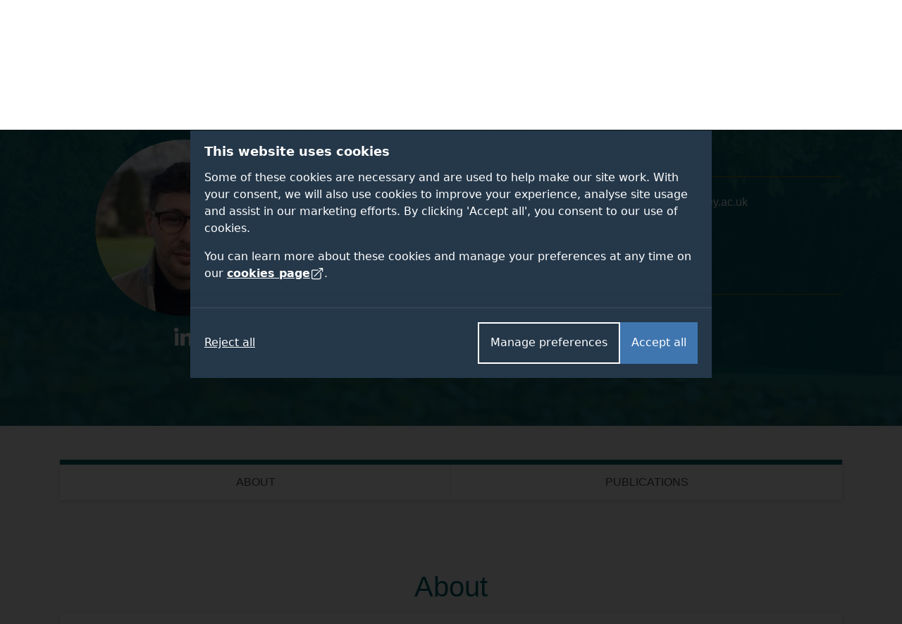

--- FILE ---
content_type: text/css
request_url: https://www.surrey.ac.uk/sites/default/files/css/css_cMo4EV_9tNp3BE4u0vs9ziHBy5UgqnfHdh7OhjAMwzw.css?delta=8&language=en&theme=surrey&include=eJxdjtEKwzAIRX9oaUfZ_wyT2DbUxqBmpX-_MkjYBr54vOdiAYFFoKw6RqkFaCidDDWX6inpivGmVQTPEUJgiYmzUzsJtXEPYXPG15SGZmZDadtC7IH-rB1SdhleaQG7OhvuL1xxmGeX0Q6WrWsahIm0nB18YkV4Tl_tWv3V7exA6O5zuk-PMTBvCV3grJjt52SQ6Eg5BlXHFJ2tuOMbq15ycw
body_size: 3593
content:
/* @license GPL-2.0-or-later https://www.drupal.org/licensing/faq */
.staff-social-icon{width:30px;min-width:30px;height:30px;background-image:url(/themes/custom/surrey/assets/dist/img/staff_icons.svg);background-repeat:no-repeat;background-size:152px 28px}.staff-social-icon.staff-social-icon--facebook{background-position:0 0}.staff-social-icon.staff-social-icon--twitter{background-image:url(/themes/custom/surrey/assets/dist/img/x-logo.svg);background-position:center;background-size:65%}.staff-social-icon.staff-social-icon--youtube{min-width:34px;height:100%;background-image:url(/themes/custom/surrey/assets/dist/img/icon-youtube.svg);background-position:center center;background-size:100%}.staff-social-icon.staff-social-icon--instagram{background-image:url(/themes/custom/surrey/assets/dist/img/ig-logo.svg);background-size:contain}.staff-social-icon.staff-social-icon--linkedin{background-position:-90px 0}.staff-social-icon.staff-social-icon--mastodon{background-image:url(/themes/custom/surrey/assets/dist/img/mastodon-logo.svg);background-size:contain}.staff-social-icon.staff-social-icon--academiaedu{background-position:-61px 0}.staff-social-icon.staff-social-icon--google-scholar{background-image:url(/themes/custom/surrey/assets/dist/img/google-scholar.svg);background-size:contain}.staff-social-icon.staff-social-icon--researchgate{background-image:url(/themes/custom/surrey/assets/dist/img/researchgate.svg);background-size:contain}.staff-social-icon.staff-social-icon--orcid{background-image:url(/themes/custom/surrey/assets/dist/img/ORCIDiD_iconvector.svg);background-size:contain}.staff-social-icon.staff-social-icon--bluesky{min-width:40px;height:40px;background-image:url(/themes/custom/surrey/assets/dist/img/blue-sky.svg);background-position-x:-2px;background-position-y:-6px;background-size:44px auto}
html{scroll-behavior:smooth}@media screen and (prefers-reduced-motion:reduce){html{scroll-behavior:auto}}.scrollspy-wrapper{z-index:0}.scrollspy-wrapper .sticky{position:-webkit-sticky;position:sticky;top:0;z-index:1020}.scrollspy-wrapper .sticky::after,.scrollspy-wrapper .sticky::before{display:table;content:''}.scrollspy-wrapper .scrollspy-section{scroll-margin-top:175px}@media (min-width:576px){.scrollspy-wrapper .scrollspy-section{scroll-margin-top:129px}}@media (min-width:768px){.scrollspy-wrapper .scrollspy-section{scroll-margin-top:157px}}@media (min-width:992px){.scrollspy-wrapper .scrollspy-section{scroll-margin-top:80px}}.node--type-staff-profile .scrollspy-wrapper .scrollspy-section{scroll-margin-top:105px}@media (min-width:576px){.node--type-staff-profile .scrollspy-wrapper .scrollspy-section{scroll-margin-top:108px}}@media (min-width:992px){.node--type-staff-profile .scrollspy-wrapper .scrollspy-section{scroll-margin-top:58px}}.node--type-cpd-short-courses .scrollspy-wrapper .scrollspy-section{scroll-margin-top:105px}@media (min-width:576px){.node--type-cpd-short-courses .scrollspy-wrapper .scrollspy-section{scroll-margin-top:157px}}@media (min-width:992px){.node--type-cpd-short-courses .scrollspy-wrapper .scrollspy-section{scroll-margin-top:58px}}.nav-scrollspy .nav-item,.nav-tabs .nav-item{flex:1 0 50%}.nav-scrollspy .nav-item a,.nav-tabs .nav-item a{display:flex;align-items:center;justify-content:center;height:100%;padding:.25rem .5rem;text-align:center}@media (min-width:768px){.nav-scrollspy .nav-item a,.nav-tabs .nav-item a{padding:.8rem .5rem}}@media (min-width:1200px){.nav-scrollspy .nav-item a,.nav-tabs .nav-item a{padding:.8rem 1.5rem}}@media (min-width:992px){.nav-scrollspy .nav-item,.nav-tabs .nav-item{flex:1 0 1px;text-align:center}}
.filter-bar{border:2px solid #003e7e}.filter-bar .filter-title h6{border-right:1px solid #fafafa}.filter-bar .filter-buttons{flex-flow:column wrap}@media (min-width:992px){.filter-bar .filter-buttons{flex-flow:row wrap}}.filter-bar .filter-button{width:100%}@media (min-width:768px){.filter-bar .filter-button{width:50%}}@media (min-width:992px){.filter-bar .filter-button{width:25%}}.filter-bar .filter-button:active,.filter-bar .filter-button:focus,.filter-bar .filter-button:hover{text-decoration:none}.filter-bar .filter-button.collapsed span::after{border-top:.6em solid;border-bottom:0}.filter-bar .filter-button span::after{display:inline-block;margin-left:.6em;vertical-align:0;content:'';border-top:0;border-right:.6em solid transparent;border-bottom:.6em solid;border-left:.6em solid transparent}.filter-bar .card-body fieldset>.fieldset-wrapper>div{-moz-column-count:1;column-count:1}@media (min-width:768px){.filter-bar .card-body fieldset>.fieldset-wrapper>div{-moz-column-count:2;column-count:2}}@media (min-width:992px){.filter-bar .card-body fieldset>.fieldset-wrapper>div{-moz-column-count:3;column-count:3}}.filter-bar fieldset{margin:0!important}.filter-bar fieldset legend{position:absolute;width:1px;height:1px;padding:0;overflow:hidden;clip:rect(0,0,0,0);white-space:nowrap;-webkit-clip-path:inset(50%);clip-path:inset(50%);border:0}.filter-bar fieldset legend:active,.filter-bar fieldset legend:focus{position:static;width:auto;height:auto;overflow:visible;clip:auto;white-space:normal;-webkit-clip-path:none;clip-path:none}.filter-bar .js-form-submit.form-submit{padding:.5rem 3rem;margin:30px 0;font-size:1rem;font-weight:400;line-height:1.25;color:#003e7e;text-align:center;text-transform:uppercase!important;white-space:nowrap;vertical-align:middle;-webkit-user-select:none;-moz-user-select:none;-ms-user-select:none;user-select:none;background-color:transparent;background-image:none;border:2px solid transparent;border-color:#003e7e!important;transition:all .15s ease-in-out}.filter-bar .js-form-submit.form-submit:hover{color:#f8f9fa;background-color:#003e7e;border-color:#003e7e}.activeFilterCircle{padding:1px 6px 3px;line-height:16px;color:#fff;background-color:#867004;border-radius:50%}.clearActiveFilter{display:inline-block}.exposed-filter-form .btn:active,.exposed-filter-form .btn:focus,.exposed-filter-form .btn:hover{text-decoration:underline;background-color:#fff!important;outline:1px solid #003e7e}
.section-nav{position:relative;display:inline-block;padding:20px 34px 20px 0;background-color:#fff}@media (min-width:992px){.section-nav{position:static;display:block;padding:30px 0}}.section-nav button{-webkit-appearance:none;-moz-appearance:none;appearance:none;background:0 0;border:0}.section-nav ul{padding:0;margin:0;list-style:none}.section-nav .site-section-breadcrumb{display:inline-block;min-width:225px;padding-right:6px;line-height:1.125rem;opacity:0;transition:opacity .3s ease-in .1s}@media (min-width:992px){.section-nav .site-section-breadcrumb{display:block;padding-right:0;line-height:1.5rem;border-right:0}}.section-nav .site-section-breadcrumb.active{opacity:1}.section-nav .site-section-breadcrumb li{display:inline}@media (min-width:992px){.section-nav .site-section-breadcrumb li{display:inline-block}}.section-nav .site-section-breadcrumb li a{font-size:.875rem;color:#003e7e;text-decoration:none}@media (min-width:768px){.section-nav .site-section-breadcrumb li a{font-size:1.125rem}}@media (min-width:992px){.section-nav .site-section-breadcrumb li a{text-transform:uppercase}}.business-school .section-nav .site-section-breadcrumb li a{color:#fff}.section-nav .site-section-breadcrumb li:first-of-type a{color:#867004}@media (min-width:992px){.section-nav .site-section-breadcrumb li:first-of-type a{color:#003e7e}}.section-nav .site-section-breadcrumb.child-child-page li a::before,.section-nav .site-section-breadcrumb.child-page li a::before{padding:0 .375rem;content:'>'}@media (min-width:992px){.section-nav .site-section-breadcrumb.child-child-page li a::before,.section-nav .site-section-breadcrumb.child-page li a::before{padding:0 .625rem}}.page-node-type-student-graduate-profile .section-nav .site-section-breadcrumb.child-child-page li a::before,.page-node-type-student-graduate-profile .section-nav .site-section-breadcrumb.child-page li a::before{color:#003e7e}.section-nav .site-section-breadcrumb.child-child-page li:first-of-type a,.section-nav .site-section-breadcrumb.child-page li:first-of-type a{color:#003e7e}.section-nav .site-section-breadcrumb.child-child-page li:first-of-type a::before,.section-nav .site-section-breadcrumb.child-page li:first-of-type a::before{display:none}.section-nav .site-section-breadcrumb.child-child-page li:last-of-type a,.section-nav .site-section-breadcrumb.child-page li:last-of-type a{color:#867004}.section-nav .site-section-breadcrumb.child-child-page li a{color:#003e7e}.section-nav .site-section-breadcrumb.child-child-page li:last-of-type a{color:#003e7e}.section-nav .site-section-breadcrumb .current-sub-page{font-size:.875rem;color:#867004;text-decoration:none}@media (min-width:768px){.section-nav .site-section-breadcrumb .current-sub-page{font-size:1.125rem}}.section-nav .site-section-breadcrumb .current-sub-page::before{padding:0 .375rem 0 .125rem;color:#003e7e;content:'>'}@media (min-width:992px){.section-nav .site-section-breadcrumb .current-sub-page{display:none}}.section-links li:first-of-type a{padding-left:0}@media (min-width:992px){.section-links li{display:inline-flex}.section-links li::after{display:inline-flex;width:1px;height:14px;content:'';background-color:#867004}.section-links li:last-of-type::after{display:none}}@media (min-width:992px){.section-links li a{max-width:390px;padding:0 1.25rem;overflow:hidden;font-size:.875rem;line-height:normal;color:#3e3e38;letter-spacing:1px;white-space:nowrap}}.section-links li a.is-active{font-weight:700;color:#867004}.section-priority-nav-ie{opacity:0;transition:opacity .4s ease-in .2s}.section-priority-nav-ie.active{opacity:1}.section-priority-nav{position:absolute;top:17px;right:0;z-index:10;display:inline-block;padding-left:5px;opacity:0;transition:opacity .4s ease-in .2s}.section-priority-nav.priority-nav-has-dropdown{border-left:1px solid #867004}@media (min-width:992px){.section-priority-nav.priority-nav-has-dropdown{border-left:0}}@media (min-width:992px){.section-priority-nav{position:relative;top:auto;right:auto;display:flex;padding:0}}.section-priority-nav.active{opacity:1}@media (min-width:992px){.section-priority-nav .section-links{display:inline-flex;min-height:41px}}.section-priority-nav .section-links .section-links__link{align-items:center}.section-priority-nav .section-links .section-links__link a:focus{text-decoration:underline}@media (min-width:992px){.section-priority-nav .section-links .section-links__link{display:inline-flex}}.section-priority-nav .section-links .section-links__link a{max-width:390px;padding:0 1.25rem;text-overflow:ellipsis}.section-priority-nav .section-links .section-links__link:first-of-type a{padding-left:0}.subnav-priority-wrapper{position:static}@media (min-width:992px){.subnav-priority-wrapper{position:relative}}.subnav-priority-wrapper .priority-nav-is-hidden{display:none}.subnav-priority-wrapper button{position:relative;width:30px;height:30px;padding:0;font-family:ProximaNova-Regular,-apple-system,BlinkMacSystemFont,"Segoe UI",Roboto,"Helvetica Neue",Arial,sans-serif;text-indent:-9999em}@media (min-width:992px){.subnav-priority-wrapper button{width:auto;height:auto;text-indent:0}}.subnav-priority-wrapper button::before{position:absolute;display:block;width:30px;height:27px;content:'';background:url(/themes/custom/surrey/assets/dist/img/dropdown_arrow_primary.svg) center center no-repeat;background-size:22px 15px}@media (min-width:992px){.subnav-priority-wrapper button{top:1px;width:auto;padding:0 42px 0 0;font-size:.875rem;color:#003e7e;text-transform:none;vertical-align:baseline;background:url(/themes/custom/surrey/assets/dist/img/dropdown_arrow_primary.svg) right 7px center no-repeat;background-size:15px 10px;border-bottom:2px solid #003e7e}.subnav-priority-wrapper button::before{display:none}}.subnav-priority-wrapper .priority-nav__dropdown{position:absolute;top:33px;right:0;z-index:15;display:none;flex-wrap:wrap;padding:8px 0;font-size:.875rem;background-color:#fff;box-shadow:0 1px 5px 0 rgba(0,0,0,.15);opacity:0}.subnav-priority-wrapper .priority-nav__dropdown::before{position:absolute;top:-10px;right:7px;width:0;height:0;content:'';border-color:transparent transparent #fff transparent;border-style:solid;border-width:0 8px 10px}.subnav-priority-wrapper .priority-nav__dropdown li{white-space:normal!important}.subnav-priority-wrapper .priority-nav__dropdown li a{display:block;width:258px;padding:.5rem 10px;color:#3e3e38}.subnav-priority-wrapper .priority-nav__dropdown.show{display:block;opacity:1;transition:opacity .2s ease-in}.subnav-priority-wrapper .priority-nav__dropdown.show li a{color:#3e3e38;border:1px solid transparent}.subnav-priority-wrapper .priority-nav__dropdown.show li a:hover{text-decoration:underline}.subnav-priority-wrapper .priority-nav__dropdown.show li a:focus{border:1px solid #003e7e}.subnav-priority-wrapper .priority-nav__dropdown.show li a.is-active{font-family:ProximaNova-Bold,-apple-system,BlinkMacSystemFont,"Segoe UI",Roboto,"Helvetica Neue",Arial,sans-serif;color:#867004;border-left:3px solid #867004}@media (min-width:992px){.subnav-priority-wrapper.sub-two-nav .priority-nav__dropdown{-moz-column-count:2;column-count:2;-moz-column-gap:1rem;column-gap:1rem;-moz-column-rule:1px solid #867004;column-rule:1px solid #867004}.subnav-priority-wrapper.sub-two-nav .priority-nav__dropdown li{page-break-inside:avoid;-moz-column-break-inside:avoid;break-inside:avoid}.subnav-priority-wrapper.sub-three-nav .priority-nav__dropdown{-moz-column-count:3;column-count:3}}
dialog{border:none;margin:auto!important;padding:0}dialog.polyfilled{background:#fff;border:solid;color:#000;display:block;height:-moz-fit-content;height:-webkit-fit-content;height:fit-content;left:0;margin:auto;padding:1em;position:absolute;right:0;width:-moz-fit-content;width:-webkit-fit-content;width:fit-content}dialog.polyfilled:not([open]){display:none}dialog.polyfilled.fixed{position:fixed;top:50%;transform:translateY(-50%)}dialog.polyfilled+.backdrop{background:rgba(0,0,0,.1)}._dialog_overlay,dialog.polyfilled+.backdrop{bottom:0;left:0;position:fixed;right:0;top:0}dialog.cookie-consent .sr-only{height:1px;margin:-1px;overflow:hidden;padding:0;position:absolute;width:1px;clip:rect(0,0,0,0);border-width:0;white-space:nowrap}.focus-styles:focus-visible{box-shadow:0 0 0 4px rgba(59,130,246,.5);outline:none}dialog.cookie-consent:focus-visible{outline:none}dialog.cookie-consent::-ms-backdrop{background:rgba(0,0,0,.9);opacity:.9}dialog.cookie-consent::backdrop{background:rgba(0,0,0,.9);opacity:.9}dialog.cookie-consent .container{align-items:center;background-color:#25384a;color:#fff;display:flex;flex-direction:column;justify-content:space-between;max-width:calc(70ch + 40px);overflow:hidden;padding:0;position:relative}dialog.cookie-consent .container .top{display:flex;flex-direction:column;max-height:none;overflow-y:auto}dialog.cookie-consent .container .top:focus-visible{outline:none}@supports (max-height:calc(90dvh - 255px)){dialog.cookie-consent .container .top{max-height:calc(90dvh - 255px)}}dialog.cookie-consent .container .top .intro{display:flex;flex-direction:column;gap:20px;padding:20px}dialog.cookie-consent .container .top .intro:focus-visible{outline:none}dialog.cookie-consent .container .top .intro>div{align-items:center;display:flex;flex-direction:column;gap:10px}dialog.cookie-consent .container .top .intro .icon{height:20px;width:20px}dialog.cookie-consent .container .top .intro h2{color:#fff;font-size:18px;font-weight:600}dialog.cookie-consent .container .top .intro a{align-items:center;color:#fff;display:inline-flex;gap:5px;-webkit-text-decoration:underline;text-decoration:underline}dialog.cookie-consent .container .prefs{background:hsla(0,0%,100%,.05);border-top:1px solid hsla(0,0%,100%,.1);display:none;flex-direction:column;gap:40px;padding:20px;width:100%}dialog.cookie-consent .container .prefs:focus{outline:none}dialog.cookie-consent .container .prefs .consent-item{display:flex;flex-direction:column;gap:10px;width:100%}dialog.cookie-consent .container .prefs .consent-item .toggle-wrapper{display:flex;justify-content:space-between;width:100%}dialog.cookie-consent .container .prefs .consent-item .toggle-wrapper h3{color:#fff;font-family:ProximaNova-Semibold,ui-sans-serif,system-ui,-apple-system,Segoe UI,Roboto,Ubuntu,Cantarell,Noto Sans,sans-serif,Apple Color Emoji,Segoe UI Emoji,Segoe UI Symbol,Noto Color Emoji;font-weight:600}dialog.cookie-consent .container .prefs .consent-item .toggle-wrapper label{cursor:pointer;display:flex;flex-direction:row;justify-content:space-between;margin-bottom:0}dialog.cookie-consent .container .prefs .consent-item .toggle-wrapper input:focus+.toggle{outline:2px solid #3182ce}dialog.cookie-consent .container .prefs .consent-item .toggle-wrapper input:checked+.toggle{background-color:#3182ce}dialog.cookie-consent .container .prefs .consent-item .toggle-wrapper input:focus+.toggle{box-shadow:0 0 0 4px rgba(59,130,246,.5);outline:none}dialog.cookie-consent .container .prefs .consent-item .toggle-wrapper input:checked+.toggle:after{transform:translateX(100%)}dialog.cookie-consent .container .prefs .consent-item .toggle-wrapper .toggle{background-color:#ccc;border-radius:9999px;height:24px;position:relative;width:44px}dialog.cookie-consent .container .prefs .consent-item .toggle-wrapper .toggle.disabled{cursor:not-allowed;opacity:.5}dialog.cookie-consent .container .prefs .consent-item .toggle-wrapper .toggle:after{background-color:#fff;border-radius:9999px;content:"";height:20px;left:2px;position:absolute;top:2px;transition-duration:.15s;transition-property:all;transition-timing-function:cubic-bezier(.4,0,.2,1);width:20px}dialog.cookie-consent .container .buttons{background-color:#25384a;border-top:1px solid hsla(0,0%,100%,.1);bottom:0;display:flex;flex-direction:column-reverse;gap:20px;justify-content:space-between;left:0;padding:20px;position:-webkit-sticky;position:sticky;transition:all .25s ease-in-out;width:100%}dialog.cookie-consent .container .buttons button:focus{outline:none}dialog.cookie-consent .container .buttons:before{background:linear-gradient(0deg,#25384a,transparent);content:"";height:20px;left:0;position:absolute;top:-21px;width:100%}dialog.cookie-consent .container .buttons .reject{background:none;border:none;color:#fff;padding:0;-webkit-text-decoration:underline;text-decoration:underline}dialog.cookie-consent .container .buttons .secondary{background:transparent;border:2px solid #fff;color:#fff;padding:12px 16px}dialog.cookie-consent .container .buttons .secondary:hover{background-color:hsla(0,0%,100%,.05)}dialog.cookie-consent .container .buttons .accept{background-color:#3f76b0;border:none;color:#fff;padding:12px 16px}dialog.cookie-consent .container .buttons .button-wrapper{display:flex;flex-direction:column-reverse;gap:20px}@media (min-width:768px){dialog.cookie-consent .container .buttons{flex-direction:row-reverse;height:100px}dialog.cookie-consent .container .buttons .button-wrapper{flex-direction:row-reverse}}
@font-face{font-display:swap;font-family:ProximaNova-Bold;src:url(/themes/custom/surrey_2024/dist/fonts/proxima-nova/352B6B_0_0.woff2) format("woff2"),url(/themes/custom/surrey_2024/dist/fonts/proxima-nova/352B6B_0_0.woff) format("woff"),}@font-face{font-display:swap;font-family:ProximaNova-Light;src:url(/themes/custom/surrey_2024/dist/fonts/proxima-nova/ProximaNova-Light.woff2) format("woff2"),url(/themes/custom/surrey_2024/dist/fonts/proxima-nova/352B6B_1_0.woff) format("woff"),}@font-face{font-display:swap;font-family:ProximaNova-Regular;src:url(/themes/custom/surrey_2024/dist/fonts/proxima-nova/ProximaNova-Regular.woff2) format("woff2"),url(/themes/custom/surrey_2024/dist/fonts/proxima-nova/352B6B_2_0.woff) format("woff"),}@font-face{font-display:swap;font-family:ProximaNova-Semibold;src:url(/themes/custom/surrey_2024/dist/fonts/proxima-nova/ProximaNova-Semibold.woff2) format("woff2"),url(/themes/custom/surrey_2024/dist/fonts/proxima-nova/352B6B_3_0.woff) format("woff"),}


--- FILE ---
content_type: image/svg+xml
request_url: https://www.surrey.ac.uk/themes/custom/surrey/logo.svg
body_size: 7409
content:
<svg width="144" height="44" xmlns="http://www.w3.org/2000/svg" xmlns:xlink="http://www.w3.org/1999/xlink"><defs><filter x="-1.4%" y="-2.4%" width="102.8%" height="109.6%" filterUnits="objectBoundingBox" id="a"><feOffset dy="1" in="SourceAlpha" result="shadowOffsetOuter1"/><feGaussianBlur stdDeviation=".5" in="shadowOffsetOuter1" result="shadowBlurOuter1"/><feColorMatrix values="0 0 0 0 0 0 0 0 0 0 0 0 0 0 0 0 0 0 0.245187953 0" in="shadowBlurOuter1"/></filter><path d="M144.19 53.67c.344-.582.76-1.117 1.158-1.66.961-1.297 1.942-2.579 2.856-3.909.205-.313.433-.62.578-.968.066-.136-.015-.283-.052-.416-.464-1.19-1.024-2.341-1.455-3.543-.137-.354-.144-.737-.13-1.112.044-1.002.114-2.003.194-3.005.114 1.073.17 2.15.288 3.224.387-.684.55-1.468.655-2.24.145-1.145.1-2.36-.43-3.408-.558-1.153-1.69-1.982-2.938-2.232-.572-.103-1.158-.054-1.73.025-1.406.177-2.824.113-4.236.087-1.127.05-2.271.044-3.372-.229-.768-.189-1.515-.536-2.077-1.103-.53-.509-.873-1.167-1.298-1.758-.404-.582-.86-1.124-1.294-1.686-.538-.712-.986-1.488-1.383-2.287.394-.187.872-.303 1.127-.688a.373.373 0 00-.158-.563c-.572-.246-1.217-.206-1.822-.142a7.289 7.289 0 00-.555-.36l.091-.18c.7.32 1.569.434 2.246-.004.72-.418 1.098-1.261 1.053-2.078.597.488 1.46.687 2.166.32.731-.332 1.019-1.154 1.133-1.891.628-.148 1.264-.361 1.75-.8.483-.432.886-.947 1.256-1.477.234-.36.51-.722.562-1.164-.398-.12-.678.236-.89.513a6.861 6.861 0 01-1.3 1.406c-.134-.953.25-1.986 1.059-2.533.214-.15.513-.319.492-.62.001-.185-.212-.169-.326-.097-.752.385-1.42.996-1.745 1.787-.249.59-.254 1.247-.119 1.863a9.17 9.17 0 01-.721.235 7.534 7.534 0 00-.105-.919l-.214-.111c-.098.087-.192.179-.285.273.041.292.077.584.09.88-1.059.287-2.158.393-3.212.705-.151-.222-.196-.658-.529-.637-.332.21-.108.584.025.844-.911.466-1.773 1.064-2.41 1.876-.132.195-.342.304-.551.398.087-.764.297-1.524.695-2.187.305-.511.744-.92 1.137-1.358.562-.62 1.201-1.167 1.707-1.834.386-.499.555-1.12.683-1.728a2.95 2.95 0 00.037-1.172.332.332 0 00-.408.293c-.11.556-.201 1.126-.465 1.636-.231.471-.592.86-.933 1.251-.338-.482-.458-1.122-.247-1.681.082-.284.314-.483.467-.725.017-.176-.09-.392-.29-.373-.564.448-.931 1.175-.86 1.904.027.474.272.898.526 1.287-.62.602-1.31 1.143-1.807 1.86-.142-.577-.025-1.233.406-1.658.158-.127.117-.377-.027-.497-.183-.073-.3.097-.413.208-.378.413-.626.961-.614 1.528 0 .365.137.709.283 1.038-.377.728-.638 1.52-.7 2.34-.35-.04-.686-.242-.793-.594-.232-.725-.024-1.523.342-2.167.082-.158.23-.349.107-.526-.06-.174-.323-.158-.386.007-.492.813-.911 1.757-.775 2.73.052.422.342.748.62 1.047-.378.063-.814-.003-1.052-.336-.494-.664-.462-1.566-.241-2.325.082-.233-.152-.39-.356-.402-.311.772-.435 1.646-.245 2.462.182.769.918 1.384 1.72 1.356.385-.001.738-.174 1.07-.352.024.171.05.34.078.51-.683.3-1.338.661-2.047.896-.926.306-1.837.655-2.752.99-.119.057-.291.09-.314.247-.028.239-.07.526.105.722.21.251.453.51.787.58 1.185.312 2.372.622 3.56.92.108.034.277.056.262.209.106 1.007-.166 2.006-.42 2.973-.313 1.024-.393 2.162.034 3.165-.694-.486-1.391-.967-2.087-1.452-.36-.263-.834-.245-1.256-.196-.755.107-1.477.368-2.175.666a15.47 15.47 0 00-2.975 1.688c-.465.357-.813 1.048-.501 1.607.282.61.564 1.222.835 1.838.298-.155.588-.322.88-.486-.261-.19-.549-.433-.534-.79-.032-.513.52-.96 1.011-.788.36.09.55.45.599.79.133-.22.339-.408.607-.43.557-.09 1.058.542.841 1.063-.1.342-.439.52-.771.56.304.265.419.737.184 1.084-.251.445-.953.494-1.266.09-.19-.2-.187-.485-.188-.741-.305.143-.612.282-.918.423.28.635.619 1.243.915 1.872.892-.414 1.765-.862 2.655-1.277.944 2.255 1.898 4.509 2.84 6.766-.411 1.31-.823 2.62-1.222 3.934.983.361 1.965.728 2.952 1.083-.582.295-1.16.617-1.639 1.067-.837.74-1.352 1.802-1.475 2.91 1.167-.996 2.586-1.643 4.026-2.14 2.022-.68 4.146-1.014 6.27-1.16 3.897-.255 7.808.062 11.67.59 1.084.156 2.179.332 3.277.246-.926-.245-1.871-.403-2.796-.652-.814-.221-1.627-.445-2.45-.63.273-.085.604-.128.767-.395m-10.046-31.645c-.181.469-.462.99-.993 1.116-.531.103-1.029-.22-1.398-.57.79-.214 1.587-.399 2.39-.546m-3.3.852c.048.64-.013 1.396-.543 1.835-.47.383-1.134.28-1.666.097.54-.826 1.298-1.53 2.208-1.932m-4.28 29.479c-.507.16-1.08-.173-1.254-.661-.232-.55.058-1.261.627-1.462.654-.284 1.442.31 1.415 1.006.045.497-.308.988-.788 1.117m3.232-7.39c-.08 2.7-.327 5.391-.575 8.08-.42.09-.84.182-1.256.287.375-1.042.765-2.078 1.13-3.124-.92-.52-1.828-1.058-2.747-1.577-.13-.078-.281-.155-.333-.308-1.634-3.862-3.27-7.722-4.902-11.584.503-.19 1.008-.378 1.529-.514.227-.066.446.056.63.175.318.214.595.479.862.752.924.964 1.714 2.042 2.58 3.056.508.598 1.333.765 2.082.742-.544-.424-1.05-.92-1.364-1.543-.664-1.286-.716-2.82-.395-4.21.08 1.965.717 3.897 1.827 5.52.292.458.724.86.814 1.418.167.933.115 1.885.118 2.83m6.083 7.907c-1.861-.142-3.736-.18-5.594.028.517-2.648 1.041-5.296 1.634-7.928.172-.717.315-1.446.578-2.14 1.07.193 2.167.17 3.242.015.855-.105 1.711-.327 2.578-.231.69.066 1.303.487 1.69 1.049.664.942.999 2.063 1.309 3.16.123.363-.134.691-.323.977-.654.893-1.452 1.668-2.238 2.443a65.497 65.497 0 01-2.876 2.627m6.521.944c-.647-.094-1.283-.247-1.929-.35a59.348 59.348 0 00-3.678-.517l-.05.1a.911.911 0 01-.003-.129c.426-.035.824-.22 1.154-.484 1.125-.877 2.17-1.854 3.192-2.847.918-.924 1.872-1.825 2.65-2.875-.473-.596-.82-1.291-1.082-2.003-.062-.516.138-1.037.365-1.494-1.04-.474-1.782-1.42-2.193-2.465a8.805 8.805 0 01-.631-3.16c.527 2.253 1.718 4.356 3.432 5.916.901.97 1.713 2.03 2.4 3.162.243.45.591.98.33 1.5-.478 1.118-1.226 2.091-1.933 3.072a75.17 75.17 0 01-2.024 2.574m82.885-2.264c.495.492 1.029.94 1.552 1.398-.923.007-1.845 0-2.768.003-.617 0-1.248-.15-1.745-.53-.589-.433-.985-1.06-1.437-1.623-1.498-1.938-2.998-3.874-4.492-5.814-.395-.496-.83-1.008-1.438-1.241-.443-.182-.926-.232-1.398-.28 0 2.029-.003 4.057.002 6.085.02 1.16.075 2.403.733 3.403-1.555 0-3.111.002-4.666-.002.467-.698.755-1.509.842-2.346.09-.833.043-1.673.055-2.51V37.064c-.008-1.216-.042-2.519-.727-3.57 2.292.009 4.576-.213 6.865-.283 1.449-.063 2.972-.064 4.305.584.867.413 1.601 1.141 1.929 2.052.5 1.358.22 2.937-.628 4.094-.995 1.379-2.522 2.27-4.089 2.854 1.833 2.328 3.695 4.63 5.542 6.947a23.36 23.36 0 001.563 1.812m-10.074-9.196c1.274-.048 2.63-.393 3.541-1.339.899-.929 1.168-2.292 1.083-3.543-.046-.724-.238-1.487-.76-2.018-.532-.544-1.293-.77-2.023-.89-1.218-.193-2.455-.132-3.684-.14-.05.503-.067 1.008-.07 1.512v6.334a11.95 11.95 0 001.913.084m-7.436 9.076c.521.542 1.102 1.021 1.666 1.519-.841.007-1.682-.001-2.524.004-.56.012-1.143-.047-1.645-.317-.552-.286-.96-.772-1.334-1.258-1.632-2.116-3.27-4.228-4.9-6.347-.307-.385-.627-.774-1.035-1.057-.54-.366-1.205-.45-1.838-.51v4.637c.012 1.152-.052 2.314.174 3.452.099.496.286.974.561 1.398h-4.667c.646-.946.904-2.104.894-3.24-.001-4.397.005-8.793-.003-13.192-.027-1.04-.133-2.14-.725-3.03 2.804.013 5.597-.323 8.399-.303 1.381.043 2.86.372 3.872 1.374.9.86 1.216 2.188 1.027 3.392-.162 1.1-.777 2.088-1.57 2.848-.953.899-2.121 1.54-3.343 1.992 1.796 2.279 3.623 4.535 5.428 6.805a26.267 26.267 0 001.563 1.833m-11.61-9.16c1.537.171 3.198.175 4.59-.592 1.05-.564 1.727-1.668 1.89-2.833.118-.947.13-1.967-.307-2.84-.338-.677-1.025-1.105-1.74-1.292-1.422-.379-2.907-.273-4.362-.288-.097.984-.067 1.973-.071 2.96v4.884m53.86-19.084c1.09 1.019 1.412 2.638 1.15 4.065a4.393 4.393 0 01-2.1 3.024c-1.413.824-3.145.925-4.725.631-1.294-.24-2.542-1.014-3.099-2.24-.704-1.56-.533-3.525.528-4.886.922-1.196 2.448-1.772 3.922-1.84 1.512-.088 3.172.18 4.323 1.246m-.55 4.062c.084-.982-.033-2-.457-2.897-.294-.622-.776-1.167-1.394-1.476-.678-.338-1.464-.403-2.206-.301-.784.104-1.535.494-2.025 1.123-.593.744-.824 1.72-.795 2.66-.004 1.323.42 2.796 1.569 3.571.621.419 1.392.556 2.132.512.788-.033 1.585-.319 2.15-.882.62-.606.941-1.46 1.026-2.31m-44.112 1.149c.775.848 1.495 1.766 2.448 2.427-.53.008-1.06.017-1.589 0-.43-.022-.806-.274-1.076-.596-.774-.892-1.546-1.786-2.32-2.68-.247-.285-.483-.606-.83-.773-.254-.127-.54-.147-.817-.17-.003.88 0 1.765-.002 2.648.004.54.048 1.113.356 1.578-.771.002-1.541 0-2.312 0 .45-.587.458-1.35.437-2.057-.002-1.719.003-3.44-.002-5.16.004-.51-.064-1.037-.35-1.473 1.407.002 2.81-.14 4.218-.13.738.022 1.55.189 2.065.764.51.57.49 1.474.063 2.085-.502.733-1.331 1.156-2.15 1.438.603.714 1.243 1.397 1.86 2.099m-4.183-2.33c.835.064 1.75.088 2.486-.379.749-.464.966-1.508.658-2.298-.177-.455-.671-.664-1.12-.74-.654-.1-1.32-.103-1.981-.1-.094 1.17-.023 2.344-.043 3.517m38.556 7.425c.914.781 1.673 1.721 2.375 2.692.951 1.318 1.767 2.727 2.514 4.167.77 1.49 1.536 3.02 1.81 4.69.125.693.076 1.398.085 2.094-.003.966.009 1.93-.006 2.896-.025 1.005-.161 2.054-.712 2.92 1.496.003 2.993.001 4.49.001a4.095 4.095 0 01-.588-1.541c-.191-1.092-.14-2.208-.147-3.312-.011-.998.03-2.005.228-2.986.233-1.213.755-2.352 1.417-3.386.82-1.282 1.759-2.481 2.626-3.73 1.064-1.502 2.135-3 3.195-4.505-1.41-.008-2.821 0-4.232-.005.453.46.591 1.143.428 1.758-.326 1.311-1.056 2.47-1.764 3.605-.805 1.312-1.635 2.609-2.417 3.936-.103.14-.232.392-.443.274-.232-.24-.285-.592-.42-.888a152.473 152.473 0 00-1.803-4.148c-.597-1.282-1.195-2.567-1.932-3.776-.277-.487-.826-.74-1.373-.745-1.11-.03-2.221-.01-3.33-.011m-12.485-.003c.719 1.102.73 2.472.733 3.742v11.19c.003 1.532.032 3.193-.832 4.531 3.372 0 6.742.002 10.113-.002a60.256 60.256 0 002.834-.156c.195-.935.398-1.87.603-2.803-1.211.954-2.72 1.459-4.239 1.639-.662.097-1.331.072-1.999.097-1.149.006-2.298-.014-3.448-.015l.001-8.18c1.93-.008 3.896.05 5.78-.448.801-.229 1.635-.587 2.125-1.297-2.63.205-5.267.221-7.903.21-.004-2.428-.004-4.857 0-7.287 1.32.015 2.642-.03 3.961.029 1.43.045 2.946.236 4.135 1.097-.034-.783-.09-1.564-.128-2.346-3.912-.003-7.824-.001-11.736-.001m-55.314 0c.694 1.082.726 2.416.733 3.66v11.037c.011 1.263.36 2.585 1.249 3.521.93.993 2.287 1.443 3.605 1.623 1.522.186 3.09.155 4.577-.246 1.383-.375 2.657-1.105 3.728-2.049.051-.004.153-.011.203-.017.013.705-.089 1.406-.113 2.11 1.331-.048 2.662-.122 3.994-.178-.656-.977-.698-2.192-.734-3.328-.005-3.65-.001-7.299-.002-10.948.006-1.14-.039-2.286.118-3.42a4.412 4.412 0 01.623-1.764c-1.5-.002-3-.003-4.498 0 .538.84.682 1.856.708 2.835.055.81.022 1.62.031 2.432-.007 2.012.04 4.027-.104 6.036-.053 1.267-.043 2.555-.387 3.788-.236.874-.691 1.732-1.445 2.264-.93.67-2.118.825-3.233.82-1.235-.014-2.537-.238-3.542-1.003-.84-.637-1.345-1.624-1.557-2.643-.25-1.056-.178-2.146-.187-3.222v-7.487c.006-1.296.01-2.692.735-3.821h-4.502m-12.478.73c-.956.621-1.711 1.578-2.003 2.688-.302 1.136-.25 2.413.354 3.445.553.957 1.464 1.64 2.399 2.198 1.503.896 3.162 1.507 4.618 2.485.848.573 1.634 1.343 1.925 2.353.302 1.119.12 2.403-.62 3.317-.765.95-1.992 1.4-3.178 1.485-1.337.09-2.726-.105-3.926-.725-1.054-.526-1.87-1.403-2.58-2.322-.01 1.078-.005 2.156-.002 3.234 1.665.577 3.41.914 5.167 1.044 1.64.093 3.308-.2 4.802-.884 1.139-.524 2.19-1.308 2.873-2.372.8-1.234 1.007-2.85.494-4.234-.373-1.008-1.158-1.8-2.024-2.404-1.42-.99-3.052-1.604-4.562-2.433-.802-.447-1.597-.96-2.156-1.703-.987-1.297-.741-3.394.596-4.36.976-.714 2.237-.84 3.41-.793.784.027 1.586.106 2.307.438.705.312 1.291.825 1.852 1.344.01-.944.006-1.888.003-2.832-1.74-.003-3.47-.186-5.21-.187-1.578.015-3.201.344-4.539 1.219m93.22-12.08c.303.46.325 1.024.33 1.559v5.078c-.022.692.043 1.447-.36 2.054.741.002 1.482 0 2.221.002-.255-.396-.342-.87-.342-1.334-.004-.873 0-1.749-.001-2.623.825-.006 1.657.013 2.477-.118.533-.09 1.106-.239 1.477-.664-1.316.093-2.637.089-3.954.087v-3.487c.907.014 1.817-.042 2.72.042.527.042 1.038.252 1.4.644.017-.39.013-.782.008-1.174-.571-.119-1.156-.045-1.734-.066-1.414 0-2.828.002-4.243 0m-36.628 0c.254.39.35.857.349 1.319.004 1.878 0 3.758.002 5.635.01.594-.004 1.227-.345 1.739.74-.003 1.482 0 2.223-.002-.384-.584-.352-1.304-.346-1.974v-4.672c-.004-.69-.048-1.437.346-2.044l-2.23-.001m-24.52.001c.389.607.35 1.35.358 2.04v4.753c-.006.65-.036 1.34-.41 1.898h3.846c.871-.003 1.747.024 2.615-.074.102-.413.202-.827.3-1.24a4.323 4.323 0 01-1.237.561c-1.172.321-2.396.163-3.593.2v-3.647c.962-.006 1.94.02 2.884-.204.401-.093.793-.268 1.074-.579-1.318.092-2.64.09-3.958.087v-3.243c.626.003 1.253-.007 1.88.005.743.016 1.512.1 2.162.488-.02-.35-.049-.697-.07-1.045h-5.851m-10.315.004c1.618 2.738 2.58 5.79 3.686 8.753.429-.002.859-.002 1.288 0 1.382-3.007 2.748-6.053 4.686-8.754-.694-.007-1.388-.001-2.082-.003.176.63-.055 1.266-.259 1.86-.59 1.622-1.389 3.157-2.096 4.729-.126.254-.184.573-.45.722a2.719 2.719 0 01-.24-.51c-.719-2.185-1.701-4.268-2.572-6.394-.073-.18-.19-.398-.412-.4-.516-.018-1.033-.003-1.549-.003m-2.712-.005c.281.44.353.967.352 1.479v5.794c0 .493-.08.999-.351 1.419h2.222c-.287-.443-.353-.98-.349-1.496v-5.719c-.004-.51.067-1.04.352-1.477h-2.226m-10.95.001c.463.441.525 1.112.522 1.717-.007 1.422.02 2.846-.018 4.27-.046.92-.154 1.863-.564 2.703.64.002 1.281.002 1.922 0-.402-.839-.485-1.781-.486-2.7-.001-1.181.002-2.363 0-3.546 0-.329-.016-.66.039-.984.267.2.47.47.687.72 1.903 2.19 3.8 4.384 5.703 6.574.398.003.795.003 1.191 0-.063-2.209-.012-4.42-.03-6.631-.02-.734.112-1.488.5-2.122-.58-.002-1.159-.002-1.738 0 .291.494.397 1.07.384 1.638-.01 1.725.022 3.45-.017 5.174-.264-.043-.398-.292-.565-.472-1.099-1.261-2.205-2.517-3.302-3.78-.589-.707-1.132-1.45-1.712-2.164-.152-.182-.327-.393-.587-.39-.642-.02-1.286 0-1.929-.007m-10.74-.001c.298.462.351 1.019.353 1.556-.002 1.533 0 3.066 0 4.599-.016.565.02 1.168.344 1.651.425.66 1.225.941 1.97 1.043 1.557.223 3.234-.077 4.494-1.06.004.33-.024.657-.043.983a50.358 50.358 0 001.986-.081c-.317-.459-.358-1.03-.357-1.568-.002-1.855-.004-3.71 0-5.564 0-.538.057-1.096.355-1.559h-2.226c.308.49.36 1.08.353 1.644-.01 1.206.036 2.415-.059 3.621-.015.737-.084 1.547-.582 2.133-.522.605-1.378.736-2.135.72-.766-.01-1.623-.191-2.115-.83-.45-.57-.48-1.33-.457-2.024.003-1.315-.006-2.63.003-3.944-.003-.462.096-.927.346-1.32h-2.23m72.638.004c-3.303-.007-6.606-.001-9.909-.002-.114.326-.221.653-.337.978.31-.162.648-.282 1.001-.283.811-.013 1.623-.002 2.434-.004v6.095c.003.648.006 1.339-.356 1.903.741.002 1.483-.002 2.225.002-.259-.393-.349-.868-.344-1.334-.002-2.222 0-4.445 0-6.668.69-.002 1.381.004 2.073-.001.61-.032 1.292-.105 1.733-.581 1.087.918 1.856 2.143 2.551 3.37.436.761.778 1.612.727 2.506-.041.903.141 1.896-.359 2.707h2.22a2.172 2.172 0 01-.324-1.009c-.06-.763-.064-1.538.046-2.296.126-.786.55-1.48 1.038-2.093a383.512 383.512 0 002.62-3.29c-.7-.008-1.4 0-2.1-.004.182.213.27.495.198.771-.196.725-.683 1.319-1.096 1.93-.358.501-.692 1.021-1.055 1.518-.088.16-.261.008-.285-.116-.457-1.298-1.062-2.558-1.889-3.663a.948.948 0 00-.812-.436m-20.65.787c.527-.575 1.304-.841 2.056-.95.75-.123 1.506-.027 2.258-.008.383.018.766.016 1.15.044-.004.42-.003.84-.004 1.257-.385-.304-.797-.608-1.29-.707-.698-.132-1.44-.155-2.121.076-.441.152-.841.503-.937.972-.123.443.011.94.343 1.257.512.512 1.21.765 1.858 1.055.745.333 1.544.646 2.103 1.267.408.437.55 1.08.413 1.657-.141.658-.643 1.174-1.203 1.514-.886.524-1.938.727-2.959.683-.881-.061-1.76-.204-2.603-.47l.001-1.44c.487.56 1.095 1.046 1.83 1.223.822.2 1.737.232 2.514-.151.513-.248.886-.78.882-1.359.03-.52-.27-1.003-.677-1.305-.723-.55-1.598-.822-2.402-1.22-.55-.272-1.117-.593-1.463-1.118-.453-.697-.311-1.682.25-2.277" id="b"/></defs><g transform="translate(-116 -16)" fill="none" fill-rule="evenodd"><use fill="#000" filter="url(#a)" xlink:href="#b"/><use fill="#FFF" xlink:href="#b"/></g></svg>